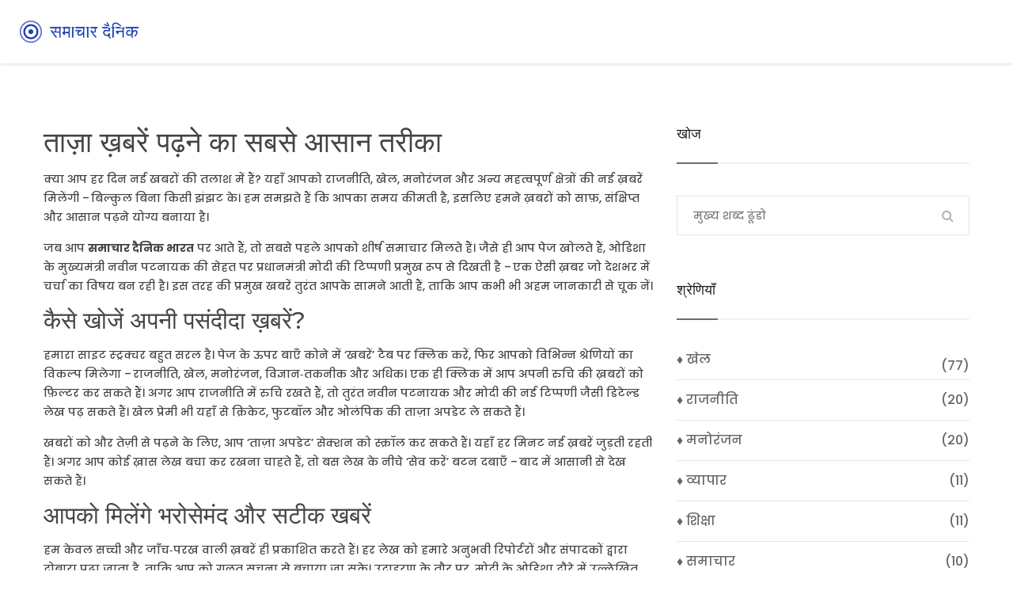

--- FILE ---
content_type: text/html; charset=UTF-8
request_url: https://ftvsalonacademyggn.in/category/khabarem/
body_size: 5886
content:

<!DOCTYPE html>
<html lang="hi" dir="ltr">

<head>
	<title>खबरें - ताज़ा भारतीय समाचार | समाचार दैनिक भारत</title>
	<meta charset="utf-8">
	<meta name="viewport" content="width=device-width, initial-scale=1">
	<meta name="robots" content="follow, index, max-snippet:-1, max-video-preview:-1, max-image-preview:large">
	<meta name="keywords" content="खबरें, ताज़ा समाचार, भारतीय राजनीति, खेल समाचार, मनोरंजन">
	<meta name="description" content="समाचार दैनिक भारत पर ताज़ा खबरें पढ़ें। राजनीति, खेल, मनोरंजन की नई अपडेट तुरंत देखें। हर मिनट नई ख़बरों का भरोसेमंद स्रोत। अभी पढ़ें और अपडेट रहें।">
	<meta property="og:title" content="खबरें - ताज़ा भारतीय समाचार | समाचार दैनिक भारत">
	<meta property="og:type" content="website">
	<meta property="og:website:modified_time" content="2024-06-13T12:55:08+00:00">
	<meta property="og:image" content="https://ftvsalonacademyggn.in/uploads/2024/05/navina-patanayaka-ki-bigarati-sehata-para-pradhanamantri-modi-ne-jata-i-cinta-saktisali-lobi-ho-sakati-hai-jim-medara.webp">
	<meta property="og:url" content="https://ftvsalonacademyggn.in/category/khabarem/">
	<meta property="og:locale" content="hi_IN">
	<meta property="og:description" content="समाचार दैनिक भारत पर ताज़ा खबरें पढ़ें। राजनीति, खेल, मनोरंजन की नई अपडेट तुरंत देखें। हर मिनट नई ख़बरों का भरोसेमंद स्रोत। अभी पढ़ें और अपडेट रहें।">
	<meta property="og:site_name" content="समाचार दैनिक भारत">
	<meta name="twitter:title" content="खबरें - ताज़ा भारतीय समाचार | समाचार दैनिक भारत">
	<meta name="twitter:description" content="समाचार दैनिक भारत पर ताज़ा खबरें पढ़ें। राजनीति, खेल, मनोरंजन की नई अपडेट तुरंत देखें। हर मिनट नई ख़बरों का भरोसेमंद स्रोत। अभी पढ़ें और अपडेट रहें।">
	<meta name="twitter:image" content="https://ftvsalonacademyggn.in/uploads/2024/05/navina-patanayaka-ki-bigarati-sehata-para-pradhanamantri-modi-ne-jata-i-cinta-saktisali-lobi-ho-sakati-hai-jim-medara.webp">
	<link rel="canonical" href="https://ftvsalonacademyggn.in/category/khabarem/">

<script type="application/ld+json">
{
    "@context": "https:\/\/schema.org",
    "@type": "CollectionPage",
    "name": "खबरें - ताज़ा भारतीय समाचार | समाचार दैनिक भारत",
    "url": "https:\/\/ftvsalonacademyggn.in\/category\/khabarem\/",
    "keywords": "खबरें, ताज़ा समाचार, भारतीय राजनीति, खेल समाचार, मनोरंजन",
    "description": "समाचार दैनिक भारत पर ताज़ा खबरें पढ़ें। राजनीति, खेल, मनोरंजन की नई अपडेट तुरंत देखें। हर मिनट नई ख़बरों का भरोसेमंद स्रोत। अभी पढ़ें और अपडेट रहें।",
    "inLanguage": "hi-IN",
    "publisher": {
        "@type": "Organization",
        "name": "समाचार दैनिक भारत",
        "url": "https:\/\/ftvsalonacademyggn.in"
    },
    "hasPart": [
        {
            "@type": "NewsArticle",
            "@id": "https:\/\/ftvsalonacademyggn.in\/navina-patanayaka-ki-bigarati-sehata-para-pradhanamantri-modi-ne-jata-i-cinta-saktisali-lobi-ho-sakati-hai-jim-medara",
            "headline": "नवीन पटनायक की बिगड़ती सेहत पर प्रधानमंत्री मोदी ने जताई चिंता: 'शक्तिशाली लॉबी' हो सकती है जिम्मेदार",
            "name": "नवीन पटनायक की बिगड़ती सेहत पर प्रधानमंत्री मोदी ने जताई चिंता: 'शक्तिशाली लॉबी' हो सकती है जिम्मेदार",
            "keywords": "मोदी, बीजेडी, नवीन पटनायक, बीजेपी",
            "description": "प्रधानमंत्री नरेंद्र मोदी ने ओडिशा के मुख्यमंत्री नवीन पटनायक की बिगड़ती सेहत पर चिंता जताई है। मोदी ने इशारा किया कि एक शक्तिशाली लॉबी इस स्थिति के पीछे हो सकती है। उन्होंने वादा किया कि चुनाव के बाद बीजेपी सरकार मामले की जांच करेगी। मोदी ने ओडिशा में तीन रैलियों को संबोधित किया, जिसमें 25 साल के बीजेडी शासन को खत्म करने की बात कही।",
            "inLanguage": "hi-IN",
            "url": "https:\/\/ftvsalonacademyggn.in\/navina-patanayaka-ki-bigarati-sehata-para-pradhanamantri-modi-ne-jata-i-cinta-saktisali-lobi-ho-sakati-hai-jim-medara",
            "datePublished": "2024-05-29T15:30:04+00:00",
            "dateModified": "2024-06-13T12:55:08+00:00",
            "commentCount": 15,
            "author": {
                "@type": "Person",
                "@id": "https:\/\/ftvsalonacademyggn.in\/author\/roy-iryan\/",
                "url": "https:\/\/gravatar.com\/ffc43e2c977baae6b4ec50de0c500c06",
                "name": "Roy Iryan"
            },
            "image": {
                "@type": "ImageObject",
                "@id": "\/uploads\/2024\/05\/navina-patanayaka-ki-bigarati-sehata-para-pradhanamantri-modi-ne-jata-i-cinta-saktisali-lobi-ho-sakati-hai-jim-medara.webp",
                "url": "\/uploads\/2024\/05\/navina-patanayaka-ki-bigarati-sehata-para-pradhanamantri-modi-ne-jata-i-cinta-saktisali-lobi-ho-sakati-hai-jim-medara.webp",
                "width": "1280",
                "height": "720"
            },
            "thumbnail": {
                "@type": "ImageObject",
                "@id": "\/uploads\/2024\/05\/thumbnail-navina-patanayaka-ki-bigarati-sehata-para-pradhanamantri-modi-ne-jata-i-cinta-saktisali-lobi-ho-sakati-hai-jim-medara.webp",
                "url": "\/uploads\/2024\/05\/thumbnail-navina-patanayaka-ki-bigarati-sehata-para-pradhanamantri-modi-ne-jata-i-cinta-saktisali-lobi-ho-sakati-hai-jim-medara.webp",
                "width": "640",
                "height": "480"
            }
        }
    ],
    "potentialAction": {
        "@type": "SearchAction",
        "target": {
            "@type": "EntryPoint",
            "urlTemplate": "https:\/\/ftvsalonacademyggn.in\/search\/?s={search_term_string}"
        },
        "query-input": {
            "@type": "PropertyValueSpecification",
            "name": "search_term_string",
            "valueRequired": true
        }
    }
}
</script>
<script type="application/ld+json">
{
    "@context": "https:\/\/schema.org",
    "@type": "BreadcrumbList",
    "itemListElement": [
        {
            "@type": "ListItem",
            "position": 0,
            "item": {
                "@id": "https:\/\/ftvsalonacademyggn.in\/",
                "name": "Home"
            }
        },
        {
            "@type": "ListItem",
            "position": 1,
            "item": {
                "@id": "https:\/\/ftvsalonacademyggn.in\/category\/khabarem\/",
                "name": "खबरें"
            }
        }
    ]
}
</script>

    <link rel="stylesheet" href="/assets/css/bootstrap.min.css">
    <link rel="stylesheet" href="/assets/css/magnific-popup.css">
    <link rel="stylesheet" href="/assets/css/owl.carousel.min.css">
    <link rel="stylesheet" href="/assets/css/font-awesome.min.css">
    <link rel="stylesheet" href="/assets/css/flaticon.css">
    <link rel="stylesheet" href="/assets/css/ionicons.min.css">
    <link rel="stylesheet" href="/assets/css/headline.css">
    <link rel="stylesheet" href="/assets/css/animate.min.css">
    <link rel="stylesheet" href="/assets/css/material-design-iconic-font.min.css">
    <link rel="stylesheet" href="/assets/css/meanmenu.css">
    <link rel="stylesheet" href="/assets/css/Pe-icon-7-stroke.css">
    <link rel="stylesheet" href="/assets/css/bundle.css">
    <link rel="stylesheet" href="/assets/css/style.css">
    <link rel="stylesheet" href="/assets/css/responsive.css">

    <script src="/assets/js/vendor/modernizr-2.8.3.min.js"></script>

    
</head>

<body>
    

    <header>
        <div id="header-sticky" class="main-menu-area menu-style-1 white-header">
            <div class="container-fluid">
                <div class="row">
                    <div class="col-md-4 col-sm-4">
                        <div class="logo">
                            <a href="/"><img src="/images/logo.svg" alt="समाचार दैनिक भारत"></a>
                        </div>
                    </div>
                                    </div>
            </div>
        </div>
    </header>

    <div class="blog-area custom-padding pb-90">
        <div class="container">
            <div class="row">
                <div class="col-md-8 mb-30">
                  	
                  	<div class="top-content"><h1>ताज़ा ख़बरें पढ़ने का सबसे आसान तरीका</h1>
<p>क्या आप हर दिन नई खबरों की तलाश में हैं? यहाँ आपको राजनीति, खेल, मनोरंजन और अन्य महत्वपूर्ण क्षेत्रों की नई ख़बरें मिलेंगी – बिल्कुल बिना किसी झंझट के। हम समझते हैं कि आपका समय कीमती है, इसलिए हमने ख़बरों को साफ़, संक्षिप्त और आसान पढ़ने योग्य बनाया है।</p>
<p>जब आप <strong>समाचार दैनिक भारत</strong> पर आते हैं, तो सबसे पहले आपको शीर्ष समाचार मिलते हैं। जैसे ही आप पेज खोलते हैं, ओडिशा के मुख्यमंत्री नवीन पटनायक की सेहत पर प्रधानमंत्री मोदी की टिप्पणी प्रमुख रूप से दिखती है – एक ऐसी ख़बर जो देशभर में चर्चा का विषय बन रही है। इस तरह की प्रमुख खबरें तुरंत आपके सामने आती हैं, ताकि आप कभी भी अहम जानकारी से चूक नें।</p>
<h2>कैसे खोजें अपनी पसंदीदा ख़बरें?</h2>
<p>हमारा साइट स्ट्रक्चर बहुत सरल है। पेज के ऊपर बाएँ कोने में ‘खबरें’ टैब पर क्लिक करें, फिर आपको विभिन्न श्रेणियों का विकल्प मिलेगा – राजनीति, खेल, मनोरंजन, विज्ञान‑तकनीक और अधिक। एक ही क्लिक में आप अपनी रुचि की ख़बरों को फ़िल्टर कर सकते हैं। अगर आप राजनीति में रुचि रखते हैं, तो तुरंत नवीन पटनायक और मोदी की नई टिप्पणी जैसी डिटेल्ड लेख पढ़ सकते हैं। खेल प्रेमी भी यहाँ से क्रिकेट, फुटबॉल और ओलंपिक की ताज़ा अपडेट ले सकते हैं।</p>
<p>खबरों को और तेज़ी से पढ़ने के लिए, आप ‘ताज़ा अपडेट’ सेक्शन को स्क्रॉल कर सकते हैं। यहाँ हर मिनट नई ख़बरें जुड़ती रहती हैं। अगर आप कोई ख़ास लेख बचा कर रखना चाहते हैं, तो बस लेख के नीचे ‘सेव करें’ बटन दबाएँ – बाद में आसानी से देख सकते हैं।</p>
<h2>आपको मिलेंगे भरोसेमंद और सटीक खबरें</h2>
<p>हम केवल सच्ची और जाँच‑परख वाली ख़बरें ही प्रकाशित करते हैं। हर लेख को हमारे अनुभवी रिपोर्टरों और संपादकों द्वारा दोबारा पढ़ा जाता है, ताकि आप को गलत सूचना से बचाया जा सके। उदाहरण के तौर पर, मोदी के ओडिशा दौरे में उल्लेखित ‘शक्तिशाली लॉबी’ की बात को हम कई स्रोतों से क्रॉस‑चेक करके प्रस्तुत करते हैं। इससे आप बिना किसी चिंता के पढ़ सकते हैं।</p>
<p>आपको मिलेंगे आसान भाषा में लिखे लेख, जिससे पढ़ना मज़ेदार बन जाता है। हम जटिल राजनैतिक या आर्थिक शब्दजाल से बचते हैं, ताकि हर वर्ग का पढ़ने वाला सहज महसूस करे। साथ ही, हमारे पास ख़बरों की पिच लाइट रेज़्यूम भी है – जहाँ आप केवल मुख्य बिंदुओं को जल्दी स्किम कर सकते हैं।</p>
<p>हर रोज़ कई नई ख़बरें यहाँ आती हैं, इसलिए हम आपको सलाह देते हैं कि इस पेज को बुकमार्क करके रोज़ाना विज़िट करें। एक बार विज़िट करने से आप देश की हर बड़ी घटना से जुड़े रहेंगे – चाहे वह राजनेता की नई नीति हो या खेल में नया रिकॉर्ड।</p>
<p>तो देर किस बात की? अभी पढ़ें, अपनी राय बनाएं और देश की खबरों से हमेशा अपडेट रहें। आपके साथ जुड़कर हमें खुशी होगी, और हम वादा करते हैं कि हर दिन आपको नया, सच्चा और भरोसेमंद कंटेंट देंगे।</p></div>
                                        <article class="blog-post mb-40">
                                                <div class="blog-thumb">
                            <a href="/navina-patanayaka-ki-bigarati-sehata-para-pradhanamantri-modi-ne-jata-i-cinta-saktisali-lobi-ho-sakati-hai-jim-medara">
                                <img src="/uploads/2024/05/navina-patanayaka-ki-bigarati-sehata-para-pradhanamantri-modi-ne-jata-i-cinta-saktisali-lobi-ho-sakati-hai-jim-medara.webp" alt="नवीन पटनायक की बिगड़ती सेहत पर प्रधानमंत्री मोदी ने जताई चिंता: &#039;शक्तिशाली लॉबी&#039; हो सकती है जिम्मेदार">
                            </a>
                        </div>
                                                <div class="blog-content">
                            <h2 class="post-title">
                                <a href="/navina-patanayaka-ki-bigarati-sehata-para-pradhanamantri-modi-ne-jata-i-cinta-saktisali-lobi-ho-sakati-hai-jim-medara">नवीन पटनायक की बिगड़ती सेहत पर प्रधानमंत्री मोदी ने जताई चिंता: &#039;शक्तिशाली लॉबी&#039; हो सकती है जिम्मेदार</a>
                            </h2>
                            <div class="blog-meta">
                                <span>मई 29</span>
                                <span><a href="/author/roy-iryan/">Roy Iryan</a></span>
                                <span>15 टिप्पणि</span>
                            </div>
                            <p>प्रधानमंत्री नरेंद्र मोदी ने ओडिशा के मुख्यमंत्री नवीन पटनायक की बिगड़ती सेहत पर चिंता जताई है। मोदी ने इशारा किया कि एक शक्तिशाली लॉबी इस स्थिति के पीछे हो सकती है। उन्होंने वादा किया कि चुनाव के बाद बीजेपी सरकार मामले की जांच करेगी। मोदी ने ओडिशा में तीन रैलियों को संबोधित किया, जिसमें 25 साल के बीजेडी शासन को खत्म करने की बात कही।</p>
                            <div class="read-more">
                                <a href="/navina-patanayaka-ki-bigarati-sehata-para-pradhanamantri-modi-ne-jata-i-cinta-saktisali-lobi-ho-sakati-hai-jim-medara" title="नवीन पटनायक की बिगड़ती सेहत पर प्रधानमंत्री मोदी ने जताई चिंता: &#039;शक्तिशाली लॉबी&#039; हो सकती है जिम्मेदार">आगे पढ़ें</a>
                            </div>
                        </div>
                    </article>
                                      	
                                    </div>
                <div class="col-md-4 mb-30">
                    <div class="widget mb-60">
                        <h6 class="widget-title">खोज</h6>
                        <form action="/search/" method="get" class="search-form">
                            <input name="s" placeholder="मुख्य शब्द ढूंडो" type="text">
                            <button type="submit"><i class="fa fa-search"></i></button>
                        </form>
                    </div>
                                                            <div class="widget mb-60">
                        <h6 class="widget-title">श्रेणियाँ</h6>
                        <ul class="blog-categories">
                                                                                    <li>
                                <a href="/category/khela/">♦ खेल</a>
                                <span class="count">(77)</span>
                            </li>
                                                                                    <li>
                                <a href="/category/rajaniti/">♦ राजनीति</a>
                                <span class="count">(20)</span>
                            </li>
                                                                                    <li>
                                <a href="/category/manoranjana/">♦ मनोरंजन</a>
                                <span class="count">(20)</span>
                            </li>
                                                                                    <li>
                                <a href="/category/vyapara/">♦ व्यापार</a>
                                <span class="count">(11)</span>
                            </li>
                                                                                    <li>
                                <a href="/category/siksa/">♦ शिक्षा</a>
                                <span class="count">(11)</span>
                            </li>
                                                                                    <li>
                                <a href="/category/samacara/">♦ समाचार</a>
                                <span class="count">(10)</span>
                            </li>
                                                                                    <li>
                                <a href="/category/mausama/">♦ मौसम</a>
                                <span class="count">(8)</span>
                            </li>
                                                                                    <li>
                                <a href="/category/antarrastriya-samacara/">♦ अंतर्राष्ट्रीय समाचार</a>
                                <span class="count">(5)</span>
                            </li>
                                                                                    <li>
                                <a href="/category/rastriya-samacara/">♦ राष्ट्रीय समाचार</a>
                                <span class="count">(5)</span>
                            </li>
                                                                                    <li>
                                <a href="/category/svasthya/">♦ स्वास्थ्य</a>
                                <span class="count">(3)</span>
                            </li>
                                                                                </ul>
                    </div>
                                                            <div class="widget">
                        <h6 class="widget-title">टैग क्लाउड</h6>
                        <ul class="tag">
                                                                                    <li><a href="/tag/kriketa/">क्रिकेट</a></li>
                                                                                    <li><a href="/tag/bharata/">भारत</a></li>
                                                                                    <li><a href="/tag/phutabola/">फुटबॉल</a></li>
                                                                                    <li><a href="/tag/tenisa/">टेनिस</a></li>
                                                                                    <li><a href="/tag/rohita-sarma/">रोहित शर्मा</a></li>
                                                                                    <li><a href="/tag/mumba-i/">मुंबई</a></li>
                                                                                    <li><a href="/tag/philma-samiksa/">फिल्म समीक्षा</a></li>
                                                                                    <li><a href="/tag/bangladesa/">बांग्लादेश</a></li>
                                                                                    <li><a href="/tag/ostreliya/">ऑस्ट्रेलिया</a></li>
                                                                                    <li><a href="/tag/testa-kriketa/">टेस्ट क्रिकेट</a></li>
                                                                                    <li><a href="/tag/perisa-olampika-2024/">पेरिस ओलंपिक 2024</a></li>
                                                                                    <li><a href="/tag/caimpiyansa-liga/">चैंपियंस लीग</a></li>
                                                                                    <li><a href="/tag/bolivuda/">बॉलीवुड</a></li>
                                                                                    <li><a href="/tag/a-ipi-ela-2025/">आईपीएल 2025</a></li>
                                                                                    <li><a href="/tag/imd/">IMD</a></li>
                                                                                    <li><a href="/tag/mainacestara-siti/">मैनचेस्टर सिटी</a></li>
                                                                                    <li><a href="/tag/seyara-bajara/">शेयर बाजार</a></li>
                                                                                    <li><a href="/tag/bijepi/">बीजेपी</a></li>
                                                                                    <li><a href="/tag/donalda-trampa/">डोनाल्ड ट्रंप</a></li>
                                                                                    <li><a href="/tag/saja/">सजा</a></li>
                                                                                </ul>
                    </div>
                                    </div>
            </div>
        </div>
    </div>

    <footer>
        <div class="footer-top-area footer-top pt-100 bg-opacity pb-70">
            <div class="container">
                <div class="row">
                    <div class="col-md-3 col-sm-4 pr-0">
                        <div class="footer-wrapper mb-30">
                            <a href="/" class="footer-logo"><img src="/images/logo.svg" alt="समाचार दैनिक भारत"></a>
                        </div>
                    </div>
                    
                                        <div class="col-md-offset-1 col-md-2 col-sm-4">
                        <div class="footer-wrapper mb-30">
                            <h2 class="footer-section">मेन्यू</h2>
                            <ul class="footer-menu">
                                                                                                <li><a href="/hamare-bare-mem">हमारे बारे में</a></li>
                                                                                                <li><a href="/seva-niyama">सेवा नियम</a></li>
                                                                                                <li><a href="/gopaniyata-niti">गोपनीयता नीति</a></li>
                                                                                                <li><a href="/samparka-karem">संपर्क करें</a></li>
                                                                                                <li><a href="/dpdp">DPDP</a></li>
                                                            </ul>
                        </div>
                    </div>
                                                        </div>
            </div>
        </div>

        <div class="footer-bottom-area footer-bottom footer-bottom-1 black-bg-2 ptb-20">
            <div class="container">
                <div class="row">
                    <div class="col-md-12">
                        <div class="copyright text-center">
                            <p>&copy; 2026. सर्वाधिकार सुरक्षित|</p>
                        </div>
                    </div>
                </div>
            </div>
        </div>
    </footer>

    <script src="/assets/js/vendor/jquery-1.12.0.min.js"></script>
    <script src="/assets/js/bootstrap.min.js"></script>
    <script src="/assets/js/headline.js"></script>
    <script src="/assets/js/jquery.magnific-popup.min.js"></script>
    <script src="/assets/js/jquery.scrollUp.min.js"></script>
    <script src="/assets/js/isotope.pkgd.min.js"></script>
    <script src="/assets/js/imagesloaded.pkgd.min.js"></script>
    <script src="/assets/js/jquery.counterup.min.js"></script>
    <script src="/assets/js/waypoints.min.js"></script>
    <script src="/assets/js/jquery.parallax-1.1.3.js"></script>
    <script src="/assets/js/owl.carousel.min.js"></script>
    <script src="/assets/js/jquery.meanmenu.js"></script>
    <script src="/assets/js/ajax-mail.js"></script>
    <script src="/assets/js/plugins.js"></script>
    <script src="/assets/js/main.js"></script>

    
<script defer src="https://static.cloudflareinsights.com/beacon.min.js/vcd15cbe7772f49c399c6a5babf22c1241717689176015" integrity="sha512-ZpsOmlRQV6y907TI0dKBHq9Md29nnaEIPlkf84rnaERnq6zvWvPUqr2ft8M1aS28oN72PdrCzSjY4U6VaAw1EQ==" data-cf-beacon='{"version":"2024.11.0","token":"a661a34f4a284149ac8ba13c12768407","r":1,"server_timing":{"name":{"cfCacheStatus":true,"cfEdge":true,"cfExtPri":true,"cfL4":true,"cfOrigin":true,"cfSpeedBrain":true},"location_startswith":null}}' crossorigin="anonymous"></script>
</body>

</html>

--- FILE ---
content_type: text/css; charset=utf-8
request_url: https://ftvsalonacademyggn.in/assets/css/style.css
body_size: 10076
content:
/*-----------------------------------------------------------------------------------

    Template Name: Hmend - Home Maintenance, Repair Service HTML Template
    Description: This is html5 template
    Author: HasTech
    Version: 1.0

-----------------------------------------------------------------------------------
    CSS INDEX
	===================
	1.	header-top-area
	2.  slider-area
	3.	home-service-area
	4.	our-service-area
	5.	testimonial-area
	6.	counter-area
	7.	recent-work-area
	8.	blog-area
	9.	footer
	10.	what-we-do
	11. portfolio-area
	12. team-area
	13.	contact-area
	14.	breadcrumb-banner-area
	15.	about-area
	16.	action-area
	17.	blog-details
	18.	brand-area
	19.	project-details-area
	20.	pricing-area
	21.	map
-----------------------------------------------------------------------------------*/

/* header-top-area */
.header-top-area {
}

.main-menu-area{
	box-shadow: 0 0 5px 0 rgba(0, 0, 0, 0.2);
}

.header-menu .scroll-header .main-menu.transparent-menu ul li  a {color:#000;}

.scroll-header {
  animation: 300ms ease-in-out 0s normal none 1 running fadeInDown;
  background: #ffffff none repeat scroll 0 0;
  box-shadow: 0 0 5px 0 rgba(0, 0, 0, 0.2);
  left: 0;
  position: fixed;
  top: 0;
  width: 100%;
  z-index: 99999;
}

.header-logo {
  position: relative;
  z-index: 1;
}
.site-branding {
  padding: 35px 20px 35px 15px;
  position: relative;
}
.site-branding::before {
  background: #ffffff none repeat scroll 0 0;
  bottom: 0;
  content: "";
  left: -780px;
  position: absolute;
  top: 0;
  width: 1000px;
}
.site-branding::after {
  border-color: rgba(0, 0, 0, 0) rgba(0, 0, 0, 0) rgba(0, 0, 0, 0) #ffffff;
  border-style: solid;
  border-width: 56px 0 55px 30px;
  content: "";
  height: 0;
  position: absolute;
  right: 50px;
  top: 0;
  width: 0;
}
.header-left {
  margin-top: 35px;
  overflow: hidden;
}
.header-text {
  float: left;
  margin-right: 60px;
  overflow: hidden;
}
.header-text:last-child{margin:0;}
.header-icon {
  float: left;
  margin-right: 10px;
  position: relative;
}
.header-icon::after {
  background: #ffffff none repeat scroll 0 0;
  content: "";
  height: 30px;
  position: absolute;
  right: -10px;
  top: 6px;
  width: 1px;
}
.header-icon i {
  color: #ffffff;
  font-size: 30px;
  font-weight: 400;
  margin-top: 6px;
}
.header-info {
  margin-left: 48px;
}
.phone {
  color: #ffffff;
  display: block;
  font-size: 14px;
  font-weight: 400;
  line-height: 20px;
}
.gmail {
  color: #bababa;
  font-size: 14px;
  font-weight: 300;
}
.header-left-icon {
  margin-top: 39px;
  text-align: right;
}
.header-left-icon a {
  border-radius: 50%;
  color: #ffffff;
  display: inline-block;
  font-size: 14px;
  font-weight: 400;
  height: 30px;
  line-height: 30px;
  margin: 0 8px;
  text-align: center;
  transition: all 0.3s ease 0s;
  width: 30px;
}
.header-left-icon a:last-child {margin-right:0}
.header-left-icon a:hover{background:#fff;color:#ff6600;}
.headers-left {
  padding-top: 15px;
}
.headers-left-text {
  float: left;
  margin-right: 20px;
}
.headers-left-text:last-child{margin-right:0;}
.headers-left-icon {
  float: left;
  margin-right: 10px;
}
.headers-left-icon i{
  color: #d9d9d9;
  font-size: 16px;
}
.headers-left-text > p {
  font-size: 14px;
  margin-bottom: 0;
  color: #d9d9d9;
}
.header-rights {
  float: right;
}
.header-rights i {
  color: #ffffff;
  font-size: 17px;
  margin-right: 8px;
}
.header-rights a {
  background: #ff6600 none repeat scroll 0 0;
  color: #ffffff;
  font-family: Montserrat;
  font-size: 14px;
  padding: 19px 22px;
  text-transform: uppercase;
  display: inline-block;
}
.header-menu {
  left: 0;
  position: absolute;
  right: 0;
  z-index: 999;
}
/* main-menu-area-start */
.main-menu-area{}
.main-menu ul{}
.main-menu ul li {
  display: inline-block;
  position: relative;
}
.main-menu ul li>a {
  color: #666666;
  display: block;
  font-family: Montserrat;
  font-size: 15px;
  font-weight: 400;
  line-height: 16px;
  padding: 30px 20px;
  text-transform: capitalize;
  transition: all 0.3s ease 0s;
}
.main-menu ul li:last-child a{padding-right:0}
.main-menu ul li:first-child a{padding-left:0}
.main-menu ul li:hover > a,.main-menu ul li.active > a{color:#ff6600;}
.make-appointment {
  padding: 30px 0;
}
.make-appointment img{}
.make-appointment a {
  color: #ff6600;
  font-size: 14px;
  font-weight: 400;
  margin-left: 9px;
  text-transform: uppercase;
}

.menu-style-1{}

.menu-style-1 .main-menu ul li > a {
  color: #424242;
  font-size: 14px;
  padding: 30px 18px;
  text-transform: uppercase;
}

.menu-style-1 .main-menu ul li:hover > a,.main-menu ul li.active > a{color:#ff6600;}

.main-menu.transparent-menu ul li > a {
  color: #ffffff;
  position: relative;
}
.main-menu.transparent-menu ul li.active > a{color:#ff6600;} 
.header-menu-icon {
  margin-top: 43px;
  text-align: right;
}
.header-menu-icon a {
  border-radius: 50%;
  color: #ffffff;
  display: inline-block;
  font-size: 14px;
  font-weight: 400;
  height: 30px;
  line-height: 30px;
  margin: 0 8px;
  text-align: center;
  transition: all 0.3s ease 0s;
  width: 30px;
  color: #424242;
}
.header-menu-icon a:last-child {margin-right:0}
.header-menu-icon a:hover{background:#ff6600;color:#fff;}

.logo {
  padding: 10px 0;
}

.logo a {
  	font-family: 'Poppins', sans-serif;
	font-weight: 700;
  	font-size: 28px;
  	color: #232323;
    line-height: 20px;
  	margin: 0;
}

.logo a img {
	width: 300px;	
  	max-width: 100%;
  	height: auto;
}

.menu-icon a{color:#fff;}
.header-menu .scroll-header .menu-icon a {color:#000;}
/* sub-menu */
.main-menu ul li .sub-menu {
  background: #ffffff none repeat scroll 0 0;
  border-top: 3px solid #ff6600;
  box-shadow: 0 6px 12px rgba(0, 0, 0, 0.176);
  left: 0;
  opacity: 0;
  position: absolute;
  top: 120%;
  transition: all 0.3s ease 0s;
  visibility: hidden;
  width: 300px;
  z-index: 9;
}
.main-menu ul li:hover .sub-menu{opacity:1;top:100%;visibility:visible}
.main-menu ul li .sub-menu li{display:block}
.main-menu ul li .sub-menu li a {
  color: #666666;
  font-family: Montserrat;
  font-size: 14px;
  font-weight: 400;
  margin: 0;
  padding: 13px 20px;
  text-transform: capitalize;
  font-family: montserrat;
}
.main-menu ul li:hover > .sub-menu li > a:hover{color:#fff;background:#ff6600;}
/* slider-area */
.slider-area{}
.slider-wrapper {
  background-position: center center;
  background-size: cover;
}
.slider-text{}
.slider-text h2 {
  color: #3f3f3f;
  font-size: 52px;
  font-weight: 700;
  letter-spacing: 4px;
  line-height: 70px;
}
.slider-text span {
  color: #ff6600;
  text-decoration: underline;
}
.slider-info{}
.slider-info p {
  color: #3f3f3f;
  font-size: 16px;
  font-weight: 400;
  margin-bottom: 0;
  line-height: 30px;
}
.slider-text > a {
  background: #ff6600 none repeat scroll 0 0;
  border-radius: 7px;
  color: #ffffff;
  display: inline-block;
  font-size: 14px;
  font-weight: 400;
  line-height: 1;
  margin-top: 24px;
  padding: 17px 24px;
  text-transform: uppercase;
  transition: .3s;
}
.slider-text > a:hover{background:#3f3f3f;}
.slider-active .owl-nav div {
  background: #ff6600;
  color: #ffffff;
  display: inline-block;
  font-size: 30px;
  height: 60px;
  left: 0;
  line-height: 60px;
  opacity: 0;
  position: absolute;
  text-align: center;
  top: 50%;
  transform: translateY(-50%);
  transition: all 0.3s ease 0s;
  width: 60px;
}
.slider-active .owl-nav div.owl-next {
  left: auto;
  right: 0;
}
.slider-active:hover .owl-nav div {
  left: 20px;
  opacity: 1;
}
.slider-active:hover .owl-nav div.owl-next{left:auto;right:20px}
.slider-content{}
.slider-content {
  width: 685px;
}
.slider-content  h2 {
  color: #ffffff;
  font-size: 69px;
  font-weight: 900;
  line-height: 69px;
  margin-bottom: 40px;
}
.slider-content p{
  color: #ffffff;
  font-size: 32px;
  font-weight: 400;
  line-height: 50px;
  margin-bottom:0;
}
.slider-content  a {
  border: 2px solid #ffffff;
  border-radius: 25px;
  color: #ffffff;
  display: inline-block;
  font-family: montserrat;
  font-size: 14px;
  font-weight: 500;
  line-height: 1;
  margin-top: 43px;
  padding: 20px 40px;
  transition: all 0.3s ease 0s;
}
.slider-content  a:hover{background:#ff6600;border-color:#ff6600;}

.vh{height:100vh}
.d-flex{display:flex;align-items:center}

/* slider animation */
.slider-text-animation {}
.slider-text-animation h2, .slider-text-animation .inner-content p,.slider-text-animation .slider-info, .slider-text-animation a {
	animation-duration:1s;
	animation-fill-mode:both;
	animation-name: fadeOutDown;
}
.active .slider-text-animation h2,.active .slider-text-animation .inner-content p, .active .slider-text-animation .slider-info, .active .slider-text-animation a {
	animation-name: fadeInUp;
}
.slider-text-animation h2 {
	animation-delay: 0.5s;
}
.slider-text-animation .slider-info, .slider-text-animation .inner-content p {
	animation-delay: 1s;
}
.slider-text-animation a  {
	animation-delay: 1.5s;
}
/* home-service-area */
.home-service-area {
  overflow: hidden;
}
.home-service-wrapper {
  background-position: center center;
  background-size: cover;
}
.home-content {
  background: #ff6600 none repeat scroll 0 0;
  margin: auto;
  padding: 62px 40px;
  width: 420px;
}
.home-content h3 {
  border-bottom: 1px solid #ffffff;
  color: #ffffff;
  font-size: 24px;
  font-weight: 400;
  line-height: 38px;
  margin-bottom: 0;
  padding-bottom: 21px;
}
.content {
  margin-top: 27px;
}
.content h4 {
  font-size: 18px;
  color: #fff;
  font-weight: 400;
  margin-bottom: 0;
}
.content p {
  color: #ffffff;
  font-size: 16px;
  font-weight: 300;
  line-height: 26px;
  margin-bottom: 0;
  margin-top: 11px;
}
.home-area-right {
  padding: 112px 207px 93px 70px;
}
.home-section{}
.home-section > h3 {
  color: #363636;
  font-size: 30px;
  font-weight: 600;
  line-height: 45px;
  margin-bottom: 34px;
  padding-right: 129px;
}
.homes-info p {
  font-size: 14px;
  font-weight: 400;
  line-height: 24px;
  color: #3a3a3a;
  margin-bottom: 0;
}
.homes-info {
  margin-bottom: 28px;
  padding-right: 47px;
}
.home-wrapper{}
.home-text{position:relative;}
.home-text::before {
  background: #ff6600 none repeat scroll 0 0;
  content: "";
  height: 40px;
  position: absolute;
  top: 6px;
  width: 2px;
}
.home-text > p {
  color: #3a3a3a;
  font-family: Montserrat;
  font-size: 15px;
  font-weight: 400;
  line-height: 26px;
  margin-bottom: 0;
  margin-left: 13px;
}
/* our-service-area */
.our-service-area{}
.section-title {
  background-position: center top;
  background-repeat: no-repeat;
  padding-top: 8px;
}
.section-title h2 {
  font-size: 36px;
  font-weight: 700;
  color: #363636;
  margin-bottom: 0;
}
.section-title h4 {
  color: #ff6600;
  font-size: 14px;
  font-weight: 500;
  margin-bottom: 9px;
  text-transform: uppercase;
}
.service-wrapper {
  box-shadow: 0 5px 13px 0 rgba(0, 0, 0, 0.1);
}
.service-img{}
.service-img > img {
  width: 100%;
}
.service-icon-img {
  background: #5f5f5f none repeat scroll 0 0;
  border-radius: 100%;
  height: 60px;
  line-height: 57px;
  margin: auto auto 16px;
  overflow: hidden;
  text-align: center;
  width: 60px;
  transition: .3s;
}
.service-icon-img i {
  font-size: 35px;
  color: #fff;
}
.service-wrapper:hover .service-icon-img{background:#ff6600;}
.service-text {
  margin-top: -33px;
  padding: 0 30px;
  position: relative;
}
.service-text h2 {
  font-size: 20px;
  font-weight: 600;
  margin-bottom: 14px;
  transition:.3s;
}
.service-text h2 a {
  color: #303030;
  transition: .3s;
}
.service-text h2 a:hover{color:#ff6600;}
.service-text p {
  font-size: 14px;
  color: #3a3a3a;
  line-height: 24px;
  font-weight: 400;
  margin-bottom: 0;
  transition:.3s;
}
.service-text > a {
  color: #5f5f5f;
  display: inline-block;
  font-size: 14px;
  font-weight: 400;
  margin-bottom: 40px;
  margin-top: 20px;
  padding-bottom: 5px;
  text-transform: uppercase;
  transition: all 0.3s ease 0s;
  position:relative;
}
.service-text > a::after {
  background: #666666 none repeat scroll 0 0;
  bottom: 0;
  content: "";
  height: 1px;
  left: 0;
  position: absolute;
  width: 100%;
  transition: all 0.5s ease 0s;
}
.service-text > a::after{width:0;background:red}
.service-text > a:hover:after{width:100%;}
.service-text > a:hover{color:#ff6600;border-color:#ff6600;}
.service-content {
  padding: 40px 30px;
}
.service-content h2 {
  font-size: 22px;
  font-weight: 500;
  margin-bottom: 10px;
  transition:.3s;
}
.service-content h2 a{
	color: #1d2736;
	transition:.3s;
}
.service-content h2 a:hover{color: #ff6600;}
.service-content p {
  color: #5c5c5c;
  font-size: 14px;
  font-weight: 400;
  line-height: 25px;
  margin-bottom: 0;
}
.service-content>a {
  color: #3f3f3f;
  display: inline-block;
  font-size: 14px;
  font-weight: 500;
  margin-top: 15px;
  text-transform: uppercase;
  transition: all 0.3s ease 0s;
}
.service-content a:hover{color:#ff6600;}
/* testimonial-area */
.testimonial-area {
  margin-top: -136px;
}
.testimonial-wrapper{}
.testimonial-img {
  margin-bottom: -74px;
}
.testimonial-img.text-center > img {
  border: 2px solid #848484;
  border-radius: 100%;
  height: 100px;
  width: 100px;
  transition: .3s;
}
.testimonial-wrapper:hover .testimonial-img > img{border-color:#ff6600;}
.testimonial-text {
  background: #ffffff none repeat scroll 0 0;
  border-radius: 5%;
  box-shadow: 0 8px 21px 0 rgba(0, 0, 0, 0.1);
  margin-top: 21px;
  padding-top: 70px;
}
.testimonial-text.text-center > p {
  color: #5b5b5b;
  font-style: italic;
  font-weight: 400;
  line-height: 24px;
  margin-bottom: 0;
}
.testimonial-text span {
  color: #5b5b5b;
  display: inline-block;
  font-size: 16px;
  font-weight: 400;
  margin-bottom: 35px;
  margin-top: 15px;
}
.testimonial-active.owl-carousel .owl-item img {
  display: inline-block;
}
.testimonial-active .owl-dots {
  left: 0;
  line-height: 0;
  margin-top: 30px;
  right: 0;
  text-align: center;
  z-index: 99;
}
.testimonial-active .owl-dot {
  background: #e3e3e3;
  border-radius: 50%;
  display: inline-block;
  height: 12px;
  margin: 0 5px;
  width: 12px;
}
.testimonial-active .owl-dot.active {
  background:#ff6600;
}
/* counter-area */
.counter-area{}
.counter-wrapper{}
.counter-img {
  float: left;
  margin-right: 13px;
}
.counter-img img{}
.counter-text {
  overflow: hidden;
}
.counter-text h2 {
  color: #363636;
  font-size: 36px;
  font-weight: 600;
  margin-bottom: 6px;
  margin-top: 5px;
}
.customers {
  color: #363636;
  font-family: Montserrat;
  font-size: 16px;
  text-transform: uppercase;
  font-weight: 400;
  display: inline-block;
}
/* recent-work-area */
.recent-work-area{}
.work-wrapper{}
.work-img {
  position: relative;
}
.work-img a{position:relative;display:block;}
.work-img > a::before {
  background: #4a4b4c none repeat scroll 0 0;
  content: "";
  height: 100%;
  left: 0;
  opacity: 0;
  position: absolute;
  top: 0;
  width: 100%;
  transition:.3s;
  transform: scale(0);
}
.work-wrapper:hover .work-img a::before {
  opacity: 0.8;
  transform: scale(1);
}
.work-img img {
  width: 100%;
}
.work-img a img{}
.work-text {
  bottom: 0;
  padding-bottom: 20px;
  position: absolute;
  transition: .3s;
  opacity: 0;
}
.work-wrapper:hover .work-text {
  margin-left: 20px;
  opacity: 1;
}
.work-text h3 {
  font-size: 18px;
  font-weight: 600;
  margin-bottom: 3px;
}
.work-text h3 a{color: #ffffff;transition:.3s;}
.work-text h3 a:hover{color: #ff6600;}
.work-text span {
  color: #ffffff;
  font-family: Montserrat;
  font-size: 14px;
  font-weight: 300;
}
.works-active .owl-nav div {
  background: #ffffff none repeat scroll 0 0;
  border: 1px solid #ff8c58;
  border-radius: 100%;
  color: #ff8c58;
  display: inline-block;
  font-size: 36px;
  height: 48px;
  left: 0;
  line-height: 48px;
  opacity: 0;
  position: absolute;
  text-align: center;
  top: 50%;
  transform: translateY(-50%);
  transition: all 0.3s ease 0s;
  width: 48px;
}
.works-active .owl-nav div.owl-next {
  left: auto;
  right: 0;
}
.works-active:hover .owl-nav div {
  opacity: 1;
}
.works-active:hover .owl-nav div:hover{background:#ff6600;color:#fff;border:#fff;}
.works-active:hover .owl-nav div.owl-next{left:auto;}
/* blog-area */

.blog-area.custom-padding {
	padding-top: 80px;
}

@media screen and (max-width: 992px) {
	.blog-area.custom-padding {
        padding-top: 40px;
    }
}

.blog-wrapper {
  box-shadow: 0 6px 12px 1.4px rgba(0, 0, 0, 0.1);
}
.blog-img{}
.blog-img a{}
.blog-img img {
  width: 100%;
}
.blog-text {
  padding: 28px 28px 17px;
}
.blog-info {
  border-bottom: 1px solid #e1e1e1;
  margin-bottom: 15px;
  padding-bottom: 15px;
}
.blog-info h3 {
  font-size: 18px;
  font-weight: 400;
}
.blog-info a {
  color: #363636;
  transition: all 0.3s ease 0s;
}
.blog-info a:hover{color:#ff6600;}
.blog-info p {
  color: #5b5b5b;
  font-size: 14px;
  font-weight: 400;
  line-height: 24px;
  margin-bottom: 0;
}
.blog-date span {
  color: #525252;
  font-size: 12px;
  font-weight: 400;
  margin-right: 12px;
  text-transform: capitalize;
}
.blog-date span:last-child{margin-right:0;}
.blog-date span i {
  font-size: 13px;
  font-weight: 400;
  margin-right: 10px;
  color: #5f5f5f;
  transition:.3s;
}
.blog-contents {
  padding: 30px;
  overflow: hidden;
}
.blog-title {
  margin-bottom: 20px;
}
.blog-title h3 {
  font-size: 17px;
  font-weight: 500;
  margin-bottom: 12px;
}
.blog-title a {
  color: #5f5f5f;
  transition: all 0.3s ease 0s;
}
.blog-title a:hover{color:#ff6600;}
.blog-title > p {
  color: #5b5b5b;
  font-size: 14px;
  line-height: 25px;
  margin-bottom: 0;
}
.comment {
  float: left;
}
.comments {
  float: right;
}
.blog-date span i:hover{color:#ff6600;}

/* footer */

.footer-top{
	background-size: cover;
	background-position: center center;
}

.footer-logo {
	font-weight: 700;
  	font-size: 24px;
  	color: #fff;
}

.footer-logo:hover{
	color: #fff;
}

.footer-logo img {
	width: 150px;
  	max-width: 100%;
  	height: auto;
}

.footer-section {
  font-size: 18px;
  font-weight: 400;
  margin-bottom: 20px;
  text-transform: uppercase;
}
.footer-top .footer-section {color:#d4d4d4;}
.footer-text{}
.footer-text p {
  color: #5b5b5b;
  font-size: 14px;
  font-weight: 400;
  line-height: 24px;
  margin-bottom: 0;
}
.footer-top .footer-text p {color:#d4d4d4;}
.footer-menu{}
.footer-menu li {
  margin-bottom: 14px;
}
.footer-menu li:last-child{margin-bottom:0;}
.footer-menu li a {
  color: #5b5b5b;
  font-size: 14px;
  font-weight: 400;
  text-transform: capitalize;
  transition:.3s;
}
.footer-top .footer-menu li a {color:#d4d4d4;}
.footer-menu li a:hover{color:#ff6600;}
.footer-link{}
.footer-link li {
  color: #5b5b5b;
  font-size: 14px;
  font-weight: 400;
  margin-bottom: 14px;
}
.footer-top .footer-link li {color:#d4d4d4;}
.footer-link li:last-child{margin-bottom:0;}
.footer-link li i {
  color: #ff6600;
  margin-right: 16px;
  width: 15px;
}
.footer-top .footer-link li i {color:#d4d4d4;}
/* footer-bottom-area */
.footer-bottom-area {
}
.footer-bottom{}
.footer-bottom-1{}
.copyright{}
.copyright p {
  color: #666666;
  font-size: 14px;
  font-weight: 400;
  line-height: 20px;
  margin-bottom: 0;
}
.footer-bottom .copyright p{color:#a6a5a5;}
.copyright a {
  color: #fd6600;
}
.footer-bottom-1 .copyright a{color:#fff;}
.footer-icon {
  float: right;
}
.footer-icon a {
  color: #666666;
  font-size: 14px;
  font-weight: 400;
  margin-right: 20px;
  transition: .3s;
}
.footer-bottom .footer-icon a{color:#d4d4d4;}
.footer-bottom-1 .footer-icon a{color:#999999;}
.footer-icon a:last-child{margin-right:0;}
.footer-icon a:hover{color:#ff6600;}
.footer-bottom-1 .footer-icon a:hover{color:#fff;;}
/* what-we-do */
.what-we-do{}
.offer-tab {
  margin-top: 36px;
}
.offer-tab li {
  border-bottom: 1px solid #929292;
}
.offer-tab li.active .offer-icon {
  background: #ff6600 none repeat scroll 0 0;
}
.offer-tab li:last-child{border-bottom:none;}
.offer-tab li a{}
.offer-list {
  background: #1d2736 none repeat scroll 0 0;
  overflow: hidden;
}
.offer-tab li.active .offer-list{background:none;
box-shadow:0 0 13px 0.7px rgba(0, 0, 0, 0.1);
}
.offer-icon {
  float: left;
  height: 100px;
  width: 100px;
  text-align: center;
  line-height: 100px;
}
.offer-tab li.active .offer-icon i{
  color: #fff;
}
.offer-icon i {
  color: #929292;
  font-size: 44px;
}
.offer-text {
  overflow: hidden;
  position: relative;
}
.offer-text::before {
  background: #ffffff none repeat scroll 0 0;
  content: "";
  height: 40px;
  position: absolute;
  top: 31px;
  width: 1px;
} 
.offer-text > span {
  color: #d5d5d5;
  display: inline-block;
  font-size: 16px;
  font-weight: 400;
  margin-left: 30px;
  padding-bottom: 40px;
  padding-right: 0;
  padding-top: 40px;
  text-transform: uppercase;
}
.offer-tab li.active .offer-text > span{color:#ff6600;}
.offer-wrapper.ptb-100 {
  background-size: cover;
}
.offer-wrapper {
  background-position: right bottom;
  background-repeat: no-repeat;
  box-shadow: 0 0 13px 0.7px rgba(0, 0, 0, 0.1);
  overflow: hidden;
}
.tab-menu > li {
  color: #303030;
  font-size: 14px;
  font-weight: 400;
  margin-bottom: 14px;
  position: relative;
  text-transform: capitalize;
}
.tab-menu > li:last-child{margin-bottom:0;}
.tab-menu > li::before {
  color: #ff6600;
  content: "";
  font-family: Material-Design-Iconic-Font;
  font-size: 16px;
  margin-right: 15px;
}
.offer-content {
  padding: 42px 62px 70px 35px;
}
.offer-content p {
  color: #3a3a3a;
  font-size: 14px;
  font-weight: 400;
  line-height: 24px;
  margin-bottom: 36px;
}
.offer-content > a {
  color: #ff6600;
  display: inline-block;
  font-family: Montserrat;
  font-size: 14px;
  margin-top: 35px;
  padding-bottom: 5px;
  text-transform: uppercase;
  position:relative;
  transition:.3s;
}
.offer-content > a::after {
  background: #666666 none repeat scroll 0 0;
  bottom: 0;
  content: "";
  height: 1px;
  left: 0;
  position: absolute;
  width: 100%;
  transition: all 0.5s ease 0s;
}
.offer-content > a::after{width:0;background:red}
.offer-content > a:hover:after{width:100%;}
.offer-content > a:hover{color:#ff6600;border-color:#ff6600;}
/* portfolio-area */
.portfolio-area {
  overflow: hidden;
}
.section-info{}
.section-info h2 {
  color: #1d2736;
  font-size: 36px;
  font-weight: 700;
  line-height: 32px;
  margin-bottom: 10px;
  text-transform: capitalize;
}
.section-info p {
  font-size: 16px;
  color: #3f3f3f;
  margin-bottom: 0;
  font-weight: 400;
}
.portfolio-menu button {
  background: rgba(0, 0, 0, 0) none repeat scroll 0 0;
  border: medium none;
  font-family: montserrat;
  font-size: 14px;
  font-weight: 600;
  margin-right: 32px;
  padding: 0 0 6px;
  text-transform: uppercase;
  transition:.3s;
}
.portfolio-menu button:last-child{margin-right:0;}
.portfolio-menu button:hover{color:#ff6600;}
 .portfolio-menu button.active {
  border-bottom:2px solid #ff6600;
  color:#ff6600;
}
/* team-area */
.team-area{}
.team-wrapper {
  overflow: hidden;
}
.team-img{position:relative;}
.team-img a{}
.team-img a img {
  width: 100%;
}
.team-text {
  background: #ff6600 none repeat scroll 0 0;
  bottom: 0;
  left: 0;
  padding: 25px;
  position: absolute;
  right: 0;
  transition: .3s;
  opacity: 0;
  transform: translateY(100%)
}
.team-wrapper:hover .team-text {
  opacity: 1;
  transform: translateY(0px);
}
.team-text h3 {
  color: #ffffff;
  font-size: 16px;
  font-weight: 600;
  margin-bottom: 3px;
  text-transform: capitalize;
}
.team-text span {
  color: #ffffff;
  font-family: Montserrat;
  font-size: 14px;
  font-weight: 400;
}
.team-icon {
  margin-top: 14px;
}
.team-icon > a {
  color: #ffffff;
  font-size: 14px;
  margin-right: 18px;
  transition: .3s;
}
.team-icon > a:last-child{margin-right:0;}
.team-icon > a:hover{color:#2a2a2a;}
/* counter-2-area */
.counter-2-area {
  background-position: center;
  background-size: cover;
}
.counter-2-wrapper{}
.counter-2-img {
  margin-bottom: 15px;
}
.counter-2-img img{}
.counter-2-text{}
.counter-2-text h2 {
  color: #ffffff;
  font-size: 36px;
  font-weight: 600;
  margin-bottom: 9px;
}
.counter-2-text span {
  color: #ffffff;
  font-size: 16px;
  font-weight: 400;
  text-transform: uppercase;
}
/* Our-Services-area */
.Our-Services-area{}
.Our-Services-wrapper{}
.our-services-icon{
  background: #eff2f7 none repeat scroll 0 0;
  border: 10px solid #ffffff;
  border-radius: 100%;
  box-shadow: 0 0 0 2px #eff2f7;
  height: 112px;
  line-height: 93px;
  margin: auto auto 25px;
  text-align: center;
  transition: all 0.3s ease 0s;
  width: 112px;
  font-size: 35px;
}

.our-services-wrapper:hover .our-services-icon{background:#ff6600;box-shadow:0 0 0 2px #ff6600; color:#fff;}
.our-services-text > h3 {
  font-size: 16px;
  font-weight: 600;
  margin-bottom: 11px;
  padding-bottom: 18px;
  position: relative;
  text-transform: uppercase;
  transition:.3s;
}
.our-services-text > h3 a{color:#5f5f5f;}
.our-services-text > h3 a:hover{color:#ff6600;}
.our-services-text > h3::before {
  background: #ff6600 none repeat scroll 0 0;
  bottom: 0;
  content: "";
  height: 3px;
  left: 0;
  margin: auto;
  position: absolute;
  right: 0;
  width: 33px;
}
.our-services-text > p {
  font-size: 14px;
  font-weight: 400;
  line-height: 25px;
  color: #5b5b5b;
  margin-bottom: 0;
}
/* contact-area */
.contact-area{
  background-position: center;
  background-size: cover;
}
.contact-2-area {
  background-size: cover;
}
#contact-1-form
.contact-2-area {
  background-size: cover;
}
.contact-3{}
.contact-wrapper{}
#contact-form{}
#contact-form input {
  color: #707070;
  font-size: 11px;
  font-weight: 400;
  height: 60px;
  margin-bottom: 30px;
  padding-left: 20px;
  text-transform: uppercase;
  width: 100%;
}
.contact-3 #contact-form input{background:#f9f9f9;}
.contact-2-text {
  margin-bottom: 45px;
  margin-left: 15px;
}
.contact-2-text h2 {
  color: #363636;
  font-size: 36px;
  font-weight: 600;
  margin-bottom: 5px;
  text-transform: uppercase;
}
.contact-2-text p {
  font-size: 14px;
  font-weight: 400;
  color: #363636;
  margin-bottom: 0;
}
.contact-wrapper-3{
  box-shadow: 0 2px 32px 3px rgba(0, 0, 0, 0.1);
  padding: 48px 25px;
}
.contact-3-text {
  margin-left: 17px;
}
.contact-3-text h3 {
  color: #444444;
  font-size: 24px;
  font-weight: 600;
  margin-bottom: 35px;
}
.contact-2 #contact-form input{border:1px solid #cdcdcd;}
#contact-form textarea {
  color: #707070;
  padding: 20px;
  text-transform: uppercase;
  width: 100%;
  font-size:11px;
  height:150px
}
.contact-2 #contact-form textarea{border:1px solid #cdcdcd;}
.contact-3 #contact-form textarea{background:#f9f9f9;}
#contact-form > button {
  background: #ff6600 none repeat scroll 0 0;
  border: medium none;
  color: #ffffff;
  font-family: Montserrat;
  font-size: 14px;
  font-weight: 600;
  line-height: 1;
  margin-left: 15px;
  margin-top: 35px;
  padding: 17px 26px;
  text-transform: uppercase;
}

.contact-left-wrapper {
  padding-left: 50px;
}
.contact-text{}
.contact-text h2 {
  color: #ffffff;
  font-size: 36px;
  font-weight: 400;
  margin-bottom: 32px;
  text-transform: capitalize;
}
.contact-text p {
  color: #ffffff;
  font-size: 14px;
  font-weight: 400;
  line-height: 25px;
  margin-bottom: 30px;
}
.contact-icon {
  margin-bottom: 18px;
}
.contact-icon i {
  font-size: 30px;
  color: #ff6600;
}
.contact-icon-text{}
.contact-icon-text h3 {
  font-size: 20px;
  color: #fff;
  font-weight: 400;
}
.contact-icon-text p {
  color: #ffffff;
  font-size: 14px;
  font-weight: 400;
  margin-bottom: 6px;
}
.contact-icon-text p:last-child{margin-bottom:0;}
.contact-3-right-wrapper {
  box-shadow: 0 2px 32px 3px rgba(0, 0, 0, 0.1);
  padding: 48px 25px 95px;
}
.contact-3-right-info {
  margin-bottom: 40px;
}
.contact-3-right-info h3 {
  color: #444444;
  font-size: 24px;
  font-weight: 600;
  margin-bottom: 8px;
}
.contact-3-right-info p {
  font-size: 14px;
  font-weight: 400;
  margin-bottom: 0;
  color: #5b5b5b;
  line-height: 25px;
}
.contact-3-address {
  margin-bottom: 32px;
  overflow: hidden;
}
.contact-3-address:last-child{margin-bottom:0;}
.contact-3-icon {
  float: left;
  margin-right: 18px;
}
.contact-3-icon i {
  border: 1px solid #c9c9c9;
  color: #8b8b8b;
  font-size: 24px;
  height: 50px;
  width: 50px;
  text-align: center;
  line-height: 50px;
  border-radius: 100%;
  transition:.3s;
}
.contact-3-icon i:hover{background:#ff6600;border-color:#ff6600;color:#fff;}
.address-text{}
.address-text span {
  display: block;
}
.location {
  color: #666666;
  font-size: 18px;
  font-weight: 400;
  margin-bottom: 7px;
  text-transform: capitalize;
}
.USA {
  font-size: 14px;
  color: #666666;
  font-weight: 400;
}
/* testimonial-3-area */
.testimonial-3-area{}
.testimonial-3-wrapper{}
.testimonial-3-img{}
.testimonial-3-img > img {
  border-radius: 100%;
}
.testimonial-3-text{}
.testimonial-3-text p {
  color: #f5f5f5;
  font-size: 16px;
  font-style: italic;
  font-weight: 400;
  line-height: 30px;
  margin-bottom: 20px;
  margin-top: 15px;
}
.testimonial-3-text span {
  color: #f5f5f5;
  font-size: 19px;
  font-weight: 400;
  text-transform: capitalize;
}
.testimonial-3-active.owl-carousel .owl-item img {
  display: inline-block;
  width: auto;
}
/* breadcrumb-banner-area */
.breadcrumb-banner-area{}
.breadcrumb-text{}

.breadcrumb-text h1,
.breadcrumb-text h2 {
  color: #ffffff;
  font-size: 36px;
  font-weight: 700;
  margin-bottom: 5px;
  text-transform: uppercase;
}

@media screen and (max-width: 520px) {
	.breadcrumb-text h1,
    .breadcrumb-text h2 {
        color: #ffffff;
        font-size: 30px;
    }
}

.breadcrumb-text p {
  color: #ffffff;
  font-size: 16px;
  font-weight: 400;
  margin-bottom: 0;
}
.breadcrumb-menu {
  margin-top: 8px;
}
.breadcrumb-menu > li {
  display: inline-block;
}
.breadcrumb-menu > li::before {
  color: #cccccc;
  content: "-";
  padding: 0 5px;
}
.breadcrumb-menu > li:first-child::before{display:none;}
.breadcrumb-menu a {
  color: #ffffff;
  font-size: 16px;
  font-weight: 500;
  text-transform: uppercase;
}
/* about-area */
.about-area {
}
.about-wrapper {
  margin-top: 150px;
}
.bout-wrapper{}
.about-text{}
.about-text h2 {
  color: #545454;
  font-size: 36px;
  font-weight: 700;
  line-height: 54px;
}
.about-text h2 span {
  color: #ff6600;
}
.about-text h4 {
  color: #545454;
  font-size: 18px;
  font-weight: 500;
  margin-bottom: 25px;
}
.about-text p {
  font-size: 14px;
  font-weight: 400;
  margin-bottom: 0;
  color: #3a3a3a;
  line-height: 24px;
}
.about-right-wrapper {
  background-position: right bottom;
  background-repeat: no-repeat;
  overflow: hidden;
  padding-bottom: 160px;
  padding-top: 141px;
}
.about {
  margin-top: 50px;
}
.about-right-text {
  margin-bottom: 40px;
  overflow: hidden;
}
.about-right-text:last-child{margin-bottom:0;}
.about-right-img {
  float: left;
  margin-right: 30px;
}
.about-content {
  overflow: hidden;
}
.about-content h2 {
  color: #494949;
  font-size: 24px;
  font-weight: 500;
  margin-bottom: 0;
  padding-top: 10px;
  text-transform: capitalize;
}
/* action-area */
.action-area {
  background-size: cover;
  background-position: center center;
}
.action-wrapper{}
.action-text {
  width: 794px;
  margin: auto;
  text-align: center;
}
.action-text > h2 {
  color: #ffffff;
  font-size: 48px;
  font-weight: 600;
  line-height: 71px;
}
.action-text a {
  background: #ffffff none repeat scroll 0 0;
  color: #ff6600;
  display: inline-block;
  font-family: Montserrat;
  font-size: 14px;
  line-height: 1;
  margin-top: 12px;
  padding: 17px 35px;
  text-transform: uppercase;
  transition:.3s;
}
.action-text a:hover{background:#ff6600;color:#fff;}
/* brand-area */
.brand-area{}
.brand-wrapper{}
.brand-img{}
.brand-active.owl-carousel .owl-item img {
  display: inline-block;
  width: auto;
}
/* project-details-area */
.project-details-area{}
.project-details-active .owl-nav div {
  background: #ffffff none repeat scroll 0 0;
  border: 1px solid #ff8c58;
  border-radius: 100%;
  color: #ff8c58;
  display: inline-block;
  font-size: 36px;
  height: 50px;
  left: -15px;
  line-height: 50px;
  opacity: 0;
  position: absolute;
  text-align: center;
  top: 50%;
  transform: translateY(-50%);
  transition: all 0.3s ease 0s;
  width: 50px;
}
.project-details-active .owl-nav div.owl-next {
  left: auto;
  right: -15px;
}
.project-details-active:hover .owl-nav div {
  opacity: 1;
}
.project-details-active:hover .owl-nav div:hover{background:#ff6600;color:#fff;border:#fff;}
.project-details-active:hover .owl-nav div.owl-next{left:auto;}
.project-text {}
.project-text h3 {
  color: #454545;
  font-size: 24px;
  font-weight: 700;
  margin-bottom: 20px;
  text-transform: capitalize;
}
.project-text p {
  color: #5b5b5b;
  font-size: 14px;
  font-weight: 400;
  line-height: 25px;
  margin-bottom: 25px;
}
.project-text p:last-child{margin-bottom:0;}
.project-details-2-wrapper{}
.project-2-text {
  color: #454545;
  font-size: 24px;
  font-weight: 700;
  margin-bottom: 30px;
  text-transform: capitalize;
}
.project-details-2-content p {
  color: #5b5b5b;
  font-size: 14px;
  font-weight: 400;
  line-height: 25px;
  margin-bottom: 22px;
}
.deatils-menu {
  display: inline-block;
}
.deatils-menu li {
  color: #5b5b5b;
  font-family: Montserrat;
  font-size: 15px;
  font-weight: 500;
  margin-bottom: 14px;
}
.deatils-menu li:last-child{margin-bottom:0;}
.deatils-menu li span {
  color: #2f2f2f;
  font-size: 15px;
}
.deatils-menu li::before {
  color: #ff6600;
  content: "";
  font-family: Material-Design-Iconic-Font;
  font-size: 16px;
  margin-right: 18px;
}
.project-details-right-content > p {
  color: #5b5b5b;
  font-size: 14px;
  line-height: 25px;
  margin-bottom: 28px;
}
.project-details-right-content > p:last-child{margin-bottom:0;}
.project-details-2-wrapper.mb-30 > img {
  width: 100%;
}
/* pricing-area */
.pricing-area{}
.pricing-wrapper {
  background: #232f39 none repeat scroll 0 0;
  border-radius: 23px;
  transition:.3s;
}
.pricing-wrapper:hover{background:#ff6600;}
.pricing-top {
  padding-top: 56px;
}
.pricing-top h3 {
  color: #ffffff;
  font-size: 24px;
  font-weight: 700;
  margin-bottom: 0;
  text-transform: uppercase;
}
.pricing-bottom {
  margin-top: 30px;
}
.pricing-bottom span {
  color: #ffffff;
  font-size: 30px;
  font-weight: 700;
  font-family: montserrat;
}
.pricing-menu {
  padding: 38px;
}
.pricing-menu li {
  color: #ffffff;
  font-size: 16px;
  padding-bottom: 18px;
}
.pricing-menu li:last-child{padding-bottom:0;}
.pricing-btn {
  display: inline-block;
  margin-bottom: 60px;
}
.pricing-btn > a {
  background: #ff6600 none repeat scroll 0 0;
  border-radius: 10px;
  color: #ffffff;
  display: inline-block;
  font-size: 14px;
  font-weight: 500;
  line-height: 1;
  padding: 15px 30px;
  text-transform: uppercase;
  transition:.3s;
}
.pricing-wrapper:hover .pricing-btn > a {background:#fff;color:#ff6600;}
.{}
.project-details-img-wrapper > img {
  width: 100%;
}
/* map */
#map{height:400px;width:100%}

/* pagination*/

.pagination-list{
    list-style: none;
    display: flex;
    justify-content: center;
    align-items: center;
    padding: 30px 0 30px 0;
}

.pagination-list li a{
    text-decoration: none;
  	display: inline-block;
    width: 40px;
  	height: 40px;
    font-weight: 700;
  	line-height: 2.6;
    text-align: center;
    border: 1px solid #ff6600;
    background-color: transparent;
    color: #ff6600;
    margin: 0 3px;
}

.pagination-list li.active a{
    text-decoration: none;
    border: 1px solid #ff6600;
    background-color: #ff6600;
    color: #fff;
}

.pagination-list li a:hover{
    text-decoration: none;
    border: 1px solid #ff6600;
    background-color: #ff6600;
    color: #fff;
}

/* blog-area */
.blog-post {
  box-shadow: 0 0 10px 0 rgba(0, 0, 0, 0.08);
}
.blog-thumb img {
    width: 100%;
}
.blog-thumb a{position:relative;display:block;}
.blog-icon {
  background: #000000 none repeat scroll 0 0;
  border-radius: 100%;
  color: #ffffff;
  font-size: 20px;
  height: 40px;
  left: 40px;
  line-height: 40px;
  position: absolute;
  text-align: center;
  top: 40px;
  width: 40px;
}
.blog-quote a blockquote {
  border: 0 none;
  margin: 0;
  padding: 120px 78px 120px 160px;
  transition: all 0.3s ease-out 0s;
}
.blog-quote a blockquote p {
  color: #262626;
  font-size: 24px;
  line-height: 40px;
  font-style: italic;
}
.blog-quote{position:relative;background: #f4feff none repeat scroll 0 0;}
.blog-quote::before {
  content: "";
  display: block;
  font-family: "FontAwesome";
  font-size: 29px;
  left: 44px;
  margin-bottom: 15px;
  margin-left: 0;
  margin-top: 0;
  position: absolute;
  top: 60px;
  color: #a8a8a8;
}
.blog-quote a blockquote footer {
    color: #ffffff;
    font-size: 14px;
    font-weight: 600;
}

.blog-content {
    padding: 35px 40px;
}

@media screen and (max-width: 640px) {
	.blog-content {
        padding: 20px 15px;
    }
}

.blog-content p {
  color: #262626;
  line-height: 28px;
  margin-bottom: 0;
}
.post-title > a {
  color: #383838;
  transition:.3s;
}
.post-title > a:hover{color:#ff6600;}
.post-title {
  font-size: 30px;
  font-weight: 500;
  line-height: 45px;
  margin-bottom: 15px;
  text-transform: uppercase;
}

@media screen and (max-width: 640px) {
	.post-title {
      font-size: 24px;
      line-height: 1.4;
    }
}

.blog-meta {
  margin-bottom: 18px;
}
.blog-meta span {
  color: #b7b7b7;
  font-size: 12px;
  font-weight: 500;
  margin-right: 17px;
  position: relative;
  text-transform: uppercase;
}
.blog-meta span::before {
  background: #cccccc none repeat scroll 0 0;
  content: "";
  height: 3px;
  left: -13px;
  position: absolute;
  top: 8px;
  width: 6px;
}
.blog-meta span:first-child::before {
    display: none;
}
.blog-meta a {
    color: #999999;
}
.read-more {
    margin-top: 30px;
}
.read-more a {
  border: 1px solid #9f9f9f;
  color: #191919;
  display: inline-block;
  font-weight: 500;
  padding: 13px 40px;
  text-transform: uppercase;
  transition: .3s;
}
.read-more a:hover {
    background: #ff6600 ;
    border-color: #ff6600;
    color: #ffffff;
}
.blog-thumb-active .owl-nav div {
  background: #000000 none repeat scroll 0 0;
  color: #bcbcbc;
  display: inline-block;
  font-size: 30px;
  height: 40px;
  left: 0;
  line-height: 40px;
  opacity: 0;
  position: absolute;
  text-align: center;
  top: 50%;
  transform: translateY(-50%);
  transition: all 0.3s ease 0s;
  width: 40px;
}
.blog-thumb-active .owl-nav div.owl-next {
  left: auto;
  right: 0;
}
.blog-thumb-active:hover .owl-nav div {
  opacity: 1;
}
.blog-thumb-active:hover .owl-nav div:hover{background:#ff6600;color:#fff;border:#fff;}
.blog-thumb-active:hover .owl-nav div.owl-next{left:auto;}
.post-title span {
  background: #000000 none repeat scroll 0 0;
  border-radius: 100%;
  color: #ffffff;
  display: inline-block;
  font-size: 20px;
  height: 40px;
  left: 40px;
  line-height: 40px;
  margin-right: 17px;
  text-align: center;
  width: 40px;
}
.blog-widget-img > img {
  width: 100%;
}
.blog-widget-title {
  padding: 30px;
  background: #fafafa;
}
.blog-widget-title > p {
  color: #646464;
  font-size: 14px;
  line-height: 26px;
  margin-bottom: 21px;
}
.blog-widget-title h4 {
  color: #2f2f2f;
  font-size: 14px;
  font-weight: 400;
  margin-bottom: 0;
}
.blog-widget-icon {
  margin-top: 15px;
}
.blog-widget-title > span {
  font-weight: 400;
  font-size: 12px;
  color: #2f2f2f;
}
.blog-widget-icon > a {
  color: #a0a0a0;
  font-size: 16px;
  margin-right: 30px;
}
.blog-widget-icon > a:hover{color:#ff6600;}
.blog-widget-icon > a:last-child{margin-right:0;}
.widget {
  overflow: hidden;
}
.search-form {
  overflow: hidden;
  position: relative;
}
.search-form input {
  border: 1px solid #e4e4e4;
  color: #b5b5b5;
  float: left;
  height: 50px;
  padding-left: 20px;
  width: 100%;
}
.search-form button {
  background: rgba(0, 0, 0, 0) none repeat scroll 0 0;
  border: medium none;
  color: #b5b5b5;
  font-size: 16px;
  height: 100%;
  line-height: 50px;
  position: absolute;
  right: 0;
  top: 0;
  transition: all 0.3s ease 0s;
  width: 55px;
  transition: .3s;
}
.search-form button:hover{color:#ff6600;}
.widget-title {
  color: #232323;
  font-size: 18px;
  font-weight: 500;
  position: relative;
  text-transform: capitalize;
}
.widget-title::after {
  border-bottom: 2px solid #6d6d6d;
  content: "";
  display: block;
  margin: 26px auto 40px 0;
  position: relative;
  width: 52px;
  z-index: 1;
}
.widget-title::before {
  border-bottom: 2px solid #f1f1f1;
  bottom: 0;
  content: "";
  display: block;
  position: absolute;
  width: 100%;
}
.recent-posts {
}
.recent-posts > li {
  margin-bottom: 30px;
  overflow: hidden;
}
.recent-posts > li:last-child {
     margin-bottom:0;
}

.widget-posts-image {
  width: 120px;
  height: 100px;
  float: left;
  overflow: hidden;
}

.widget-posts-image img{
  width: 100%;
  height: 100%;
  object-fit: cover;
}

.widget-posts-body {
  margin-left: 138px;
}
.widget-posts-title {
  font-size: 16px;
  font-weight: 400;
  line-height: 26px;
  margin: 0;
}
.widget-posts-meta {
  color: #232323;
  font-size: 12px;
  font-weight: 400;
}
.widget-posts-title > a {
  color: #646464;
  transition:.3s;
}
.widget-posts-title > a:hover{
  color: #ff6600;
}
.blog-categories > li {
  border-bottom: 1px solid #e5e5e5;
  color: #4c4c4c;
  margin: 0;
  overflow: hidden;
  padding: 15px 0;
  position: relative;
}
.blog-categories > li:last-child {
    border-bottom: 0 none;
	padding-bottom:0;
}
.blog-categories > li:first-child{padding-top:0;}
.blog-categories a {
  color: #646464;
  display: block;
  font-size: 16px;
  font-weight: 400;
  position: relative;
  text-transform: capitalize;
  transition:.3s;
}
.blog-categories a:hover{color:#ff6600;}
.count {
  color: #646464;
  position: absolute;
  right: 0;
  top: 50%;
  transform: translateY(-50%);
  z-index: 1;
  font-size: 16px;
  font-weight: 500;
}
.Recent-comment{}
.Recent-Comment > li {
  margin-bottom: 30px;
}
.Recent-Comment > li:last-child{margin-bottom:0}
.recent-comment-icon {
  float: left;
  margin-right: 8px;
  margin-top: 4px;
}
.recent-comment-icon i {
  color: #969696;
  font-size: 20px;
}
.recent-comment-text {
  overflow: hidden;
}
.recent-comment-text h4 {
  font-size: 18px;
  font-weight: 400;
  line-height: 28px;
  margin-bottom: 2px;
  transition:.3s;
}
.recent-comment-text h4 a {
  color: #262626;
  transition: .3s;
}
.recent-comment-text h4 a:hover{color:#ff6600;}
.recent-meta span {
  color: #b7b7b7;
  font-size: 12px;
  font-weight: 500;
  margin-right: 17px;
  position: relative;
  text-transform: uppercase;
}
.recent-meta span::before {
  background: #cccccc none repeat scroll 0 0;
  content: "";
  height: 5px;
  left: -13px;
  position: absolute;
  top: 8px;
  width: 5px;
}
.recent-meta span:first-child::before {
  display: none;
}
.img-widgets {
  position: relative;
}
.img-widgets > img {
  width: 100%;
}
.img-title {
  margin-left: 126px;
  overflow: hidden;
  position: absolute;
  top: 120px;
}
.img-title > h4 {
  color: #262626;
  font-size: 24px;
  font-weight: 600;
  margin-bottom: 0;
}
.img-title > a {
  color: #000000;
  display: inline-block;
  font-size: 12px;
  font-weight: 300;
  margin-left: 101px;
  margin-top: 88px;
}
.news-form{position:relative;}
.news-form input {
  border: 1px solid #e4e4e4;
  color: #b5b5b5;
  float: left;
  height: 50px;
  padding-left: 20px;
  width: 100%;
}
.news-form button {
  background: #2c2c2c none repeat scroll 0 0;
  border: medium none;
  color: #ffffff;
  display: inline-block;
  font-size: 16px;
  height: 40px;
  margin-right: 5px;
  margin-top: 5px;
  position: absolute;
  right: 0;
  top: 0;
  transition: all 0.3s ease 0s;
  width: 40px;
  line-height: 40px;
  text-align: center;
}
.news-form button:hover{background:#ff6600;;}
.Instagram-img{}
.Instagram-img li {
  float: left;
  overflow: hidden;
  padding: 3px;
  width: 33.33%;
}
.Instagram-img li a{}
.Instagram-img img {
  width: 100%;
}
.tweets-post{}
.tweets-post > li {
  margin-bottom: 22px;
}
.tweets-post > li:last-child{margin-bottom:0;}
.tweets-icon-tittle{}
.tweets-icon-tittle h5 {
  margin-bottom: 10px;
}
.tweets-icon-tittle h5 i {
  color: #262626;
  font-size: 20px;
  margin-right: 6px;
}
.tweets-icon-tittle h5 a {
  color: #262626;
  font-size: 16px;
  font-weight: 400;
  transition:.3s;
}
.tweets-icon-tittle h5 a:hover{color:#ff6600;}
.tweets-icon-tittle > p {
  color: #262626;
  font-size: 14px;
  line-height: 24px;
  margin-bottom: 7px;
}
.Social-Network{}
.Social-icon > a {
  background: #f6f6f6 none repeat scroll 0 0;
  color: #262626;
  display: inline-block;
  font-size: 20px;
  height: 60px;
  line-height: 64px;
  text-align: center;
  width: 90px;
  transition:.3s;
}
.Social-icon > a:hover{background:#ff6600;color:#fff;}

.tag li {
  display: inline-block;
  margin-bottom: 5px;
  margin-right: 5px;
}

.tag li:last-child{margin-bottom:0;margin-right:0;}
.tag li a {
  border: 1px solid #cbcbcb;
  color: #232323;
  display: inline-block;
  font-size: 14px;
  line-height: 1;
  padding: 14px 28px;
  text-align: center;
  transition: all 0.3s ease 0s;
  font-weight: 400;
  text-transform:capitalize;
}
.tag li a:hover{background:#ff6600;border-color:#ff6600;color:#fff;}
blockquote {
  border-left: 5px solid #4b4a4a;
  color: #666666;
  font-style: italic;
  font-weight: bold;
  line-height: 30px;
  margin: 52px 0 54px 70px;
  padding: 0 70px 0 26px;
}
.blog-menu{
  margin: 47px 100px 46px;
}
.blog-menu li {
  color: #666666;
  font-size: 16px;
  margin-bottom: 19px;
  position: relative;
  list-style: inside;
}
.blog-menu li:last-child{margin-bottom:0;}
.blog-banner {
  margin-bottom: 40px;
  margin-top: 55px;
}
.banner-img{}
.banner-img > img {
  width: 100%;
}
.user-info {
  display: block;
  margin: 47px 0 53px;
  overflow: hidden;
}
.user-text {
  color: #666666;
  display: inline-block;
  float: left;
  font-family: dosis;
  letter-spacing: 2px;
}
.user-name {
  padding-right: 47px;
}
.user-share {
  display: inline-block;
  float: right;
}
.user-share > span {
  color: #666666;
  display: inline-block;
  float: left;
  font-family: dosis;
  letter-spacing: 3px;
  margin-right: 14px;
}
.user-share > ul {
  display: inline-block;
}
.user-share > ul > li {
  display: inline-block;
  float: left;
  margin-left: 30px;
}
.user-share > ul > li:first-child {
  margin-left: 0;
}
.user-share a {
  color: #666666;
}
.user-text a {
  color: #666666;
}
.next-prev {
  border-bottom: 1px solid #e7e7e7;
  border-top: 1px solid #e7e7e7;
  padding: 20px 0;
}
.next-prev a {
  background-color: #ffffff;
  border-radius: 5px;
  color: #666666;
  display: inline-block;
  font-family: dosis;
  font-size: 14px;
  letter-spacing: 2px;
  padding: 8px 20px;
  text-transform: capitalize;
  transition:.3s;
}
.next-prev a:hover {
  background-color: #ff6600;
  color: #ffffff;
}
.next-prev a i {
  color: #666666;
  font-size: 11px;
  transition: all 0.3s ease 0s;
}
.next-prev a:hover i {
  color: #ffffff;
}
a.next-btn {
  float: right;
}

/*------------------------ blog-post-styles ------------------------*/

.single-post-text img {
	margin: 15px 0 10px 0;
}

.single-post-text h2 {
    font-size: 28px;
	margin-top: 15px;
    margin-bottom: 10px;
}

.single-post-text h3 {
    font-size: 24px;
	margin-top: 15px;
    margin-bottom: 10px;
}

.single-post-text p {
	margin: 0 0 10px 0;
}

.single-post-text a{
	color: #ff6600;
}

.single-post-text ol {
	padding-left: 15px;
}

.single-post-text ol li {
	padding: 5px 0;
}

.single-post-text ul {
	list-style: none;
  	padding-left: 15px;
}

.single-post-text ul li {
	padding: 5px 0;
}

.single-post-text ul li,
.single-post-text ul li a {
	color: #000;
}

.single-post-text blockquote {
  	font-style: italic;
	padding: 10px 20px;
    margin: 10px 0 20px 0;
    font-size: 17.5px;
    border-left: 5px solid #ddd;
}

.single-post-text table {
	width: 100%;
  	border: 1px solid #ddd;
  	background-color: #fff;
  	border-collapse: collapse;
  	margin: 15px 0;
}

.single-post-text table,
.single-post-text td,
.single-post-text th {
	border: 1px solid #ddd;
    border-collapse: collapse;
  	padding: 10px 15px;
}

.single-post-text td,
.single-post-text th {
	border: 1px solid #ddd;
    border-collapse: collapse;
  	padding: 10px 15px;
}

/*---------------------- blog-post-styles end ----------------------*/

/*---------------------- post-tags ----------------------*/

.post-tags-wrap {
	display: flex;
  	flex-wrap: wrap;
  	column-gap: 5px;
  	padding: 5px 0;
  	margin-bottom: 30px;
}

.post-tags-wrap .post-tags-title {
	display: block;
  	font-size: 18px;
  	line-height: 1.6;
}

.post-tags-wrap .post-tags-item {
  	display: inline-block;
	text-decoration: none;
  	font-size: 14px;
  	color: #fff;
  	border: 1px solid #ff6600;
  	background-color: #ff6600;
  	padding: 5px 10px;
  	margin-bottom: 5px;
  	transition: all .3s ease;
}

.post-tags-wrap .post-tags-item:hover {
	color: #232323;
  	border: 1px solid #cbcbcb;
  	background-color: #fff;
}

/*-------------------- post-tags end --------------------*/

.author {
    display: block;
    margin: 100px 0;
    overflow: hidden;
}

@media screen and (max-width: 520px) {
	.author {
        display: flex;
		flex-direction: column;
      	align-items: center;
    }
}

.author-img {
    display: inline-block;
  	width: 120px;
  	height: 120px;
  	overflow: hidden;
    float: left;
}

@media screen and (max-width: 520px) {
	.author-img {
       margin-bottom: 20px;
    }
}

.author-img img{
  	width: 100%;
  	height: 100%;
  	object-fit: cover;
}

.author-info > h4 {
    font-size: 18px;
    font-weight: 600;
    letter-spacing: 2px;
    margin-bottom: 20px;
    text-transform: uppercase;
}
.author-info > h4 a {
  color: #666666;
  transition: .3s;
}
.author-info > h4 a:hover {
    color: #ff6600;
}
.author-info {
    padding: 0 80px 0 152px;
}

@media screen and (max-width: 520px) {
	.author-info {
        padding: 0 15px 0 15px;
    }
}

.author-info > h4 a span {
    color: #999999;
    font-size: 14px;
    margin-left: 7px;
}
.author-info > p {
  color: #666666;
  font-size: 14px;
  line-height: 25px;
  margin-bottom: 0;
}
.related-post {
  display: block;
  overflow: hidden;
}
.sidebar-title {
  color: #000000;
  font-size: 24px;
  font-weight: bold;
  letter-spacing: 4px;
  margin-bottom: 64px;
  position: relative;
  text-transform: uppercase;
}
.sidebar-title::before {
  background-color: #000000;
  bottom: -20px;
  content: "";
  height: 1px;
  left: 0;
  position: absolute;
  width: 120px;
}
.single-related-post img {
  width: 100%;
}
.related-post-title {
  margin-top: 20px;
}
.related-post-title > h3 {
  font-size: 16px;
  font-weight: 400;
  margin-bottom: 10px;
  text-transform: uppercase;
}
.related-post-title > h3 a {
  color: #202020;
  transition: .3s;
  
  overflow: hidden;
  text-overflow: ellipsis;
  display: -moz-box;
  -moz-box-orient: vertical;
  display: -webkit-box;
  -webkit-line-clamp: 2;
  -webkit-box-orient: vertical;
  line-clamp: 2;
  box-orient: vertical;
}
.related-post-title > h3 a:hover {
  color: #ff6600;
}
.related-post-title > span {
  color: #636363;
  font-size: 13px;
}

.single-comment {
    position: relative;
}

@media screen and (max-width: 520px) {
	.single-comment {
        display: flex;
        flex-direction: column;
        align-items: center;
    }
}

.comment-img {
    display: inline-block;
  	width: 120px;
  	height: 120px;
  	overflow: hidden;
    float: left;
}

@media screen and (max-width: 520px) {
	.comment-img {
        margin-bottom: 20px;
    }
}
.comment-img img{
  	width: 100%;
  	height: 100%;
  	object-fit: cover;
}
.comment-text {
    padding-left: 150px;
}

@media screen and (max-width: 520px) {
	.comment-text {
        padding-left: 0;
    }
}
.comment-text > h3 {
  color: #000000;
  font-size: 16px;
  font-weight: bold;
  letter-spacing: 2px;
  margin-bottom: 11px;
  text-transform: uppercase;
}
.comment-text > p {
  color: #525252;
  font-size: 14px;
  font-weight: normal;
  letter-spacing: 1px;
  line-height: 24px;
  padding-right: 25px;
}
.comment-border {
    border-bottom: 1px solid #e4e4e4;
    margin-bottom: 40px;
    padding-bottom: 40px;
}
.single-comment.comment-border:last-child {
    margin-bottom: 0;
}
.parent-comment {
    border-bottom: 1px solid #e4e4e4;
    margin-bottom: 40px;
    padding-bottom: 40px;
}
.comment-text > a {
    background-color: #ffffff;
    border: 1px solid #e4e4e4;
    border-radius: 50px;
    bottom: -16px;
    color: #4c4c4c;
    display: inline-block;
    font-size: 12px;
    letter-spacing: 1px;
    padding: 7px 20px 6px;
    position: absolute;
    right: 0;
    text-transform: uppercase;
	transition:.3s;
}
.comment-text > a:hover {
    background-color: #ff6600;
    color: #ffffff;
	border-color:#ff6600;
}
.replay-comment {
    margin-left: 150px;
}
.leave-comment > h3 {
    color: #222222;
    font-family: dosis;
    font-size: 24px;
    font-weight: bold;
    letter-spacing: 2px;
    margin-bottom: 11px;
    text-transform: uppercase;
}
.leave-comment > h3 {
  color: #222222;
  font-family: dosis;
  font-size: 24px;
  font-weight: bold;
  letter-spacing: 2px;
  margin-bottom: 11px;
  text-transform: uppercase;
}
.leave-comment > p {
  color: #000000;
  font-size: 14px;
  letter-spacing: 1px;
  margin: 0;
}
.leave-comment-form {
  margin-top: 40px;
}
.leave-comment-form form textarea {
  background: #ffffff none repeat scroll 0 0;
  border: 1px solid #dddddd;
  color: #666666;
  font-size: 14px;
  height: 178px;
  letter-spacing: 1px;
  padding: 30px;
  width: 100%;
}
.leave-comment-form form input {
  background: #ffffff none repeat scroll 0 0;
  border: 1px solid #dddddd;
  color: #666666;
  font-size: 14px;
  height: 48px;
  letter-spacing: 1px;
  padding: 2px 30px;
  width: 100%;
}
.leave-comment-form .submit {
  background-color: #ff6600;
  border: 1px solid #ff6600;
  color: #ffffff;
  display: inline-block;
  font-size: 16px;
  letter-spacing: 1px;
  padding: 11px 28px 12px;
  text-transform: uppercase;
  transition: all 0.3s ease 0s;
}
.leave-comment-form .submit:hover {
  background-color: #ffffff;
  border: 1px solid #dddddd;
  color: #666666;
}
#scrollUp {
  background-color: #666666;
  bottom: 30px;
  color: #ffffff;
  font-size: 25px;
  height: 50px;
  line-height: 50px;
  right: 30px;
  text-align: center;
  transition: all 0.3s ease 0s;
  width: 50px;
}
#scrollUp:hover{background:#ff6600;color:#fff;}



--- FILE ---
content_type: text/css; charset=utf-8
request_url: https://ftvsalonacademyggn.in/assets/css/responsive.css
body_size: 850
content:
/* large pc :1920px. */
@media (min-width: 1500px) and (max-width: 2000px) {
.home-area-right {
  padding: 112px 207px 24px 70px;
}

}

/* large desktop :1366px. */
@media (min-width: 1200px) and (max-width: 1500px) {
.slider-wrapper {
  padding: 100px 0;
}
.home-area-right {
  padding: 112px 0 92px 20px;
}
.slider-content h2 {
  font-size: 52px;
  font-weight: 800;
  line-height: 68px;
  margin-bottom: 15px;
}
.slider-content p {
  font-size: 26px;
  line-height: 37px;
}
.slider-content a {
  margin-top: 30px;
}
.contact-2-area {
  background-position: 40% center;
}

}

/* Normal desktop :992px. */
@media (min-width: 992px) and (max-width: 1200px) {

.home-area-right {
  padding: 112px 20px 17px;
}
.home-section > h3 {
  padding-right: 0;
}

.homes-info {
  padding-right: 0;
}
.md-container {
  width: 100%;
}
  
.menu-style-1 .main-menu ul li > a {
  padding: 30px 12px;
}
  
.contact-left-wrapper {
  padding-left: 15px;
}

.slider-wrapper {
  padding: 150px 0;
}
.slider-content h2 {
  font-size: 47px;
  line-height: 54px;
  margin-bottom: 13px;
}
.make-appointment {
  text-align: right;
}
.contact-2-area {
  background-position: 37% center;
  background-size: cover;
}

}

 
/* Tablet desktop :768px. */
@media (min-width: 768px) and (max-width: 991px) {
.slider-text h2 {
  font-size: 44px;
  line-height: 51px;
}
.contact-left-wrapper {
  padding-left: 0;
}
.action-text > h2 {
  font-size: 43px;
  line-height: 54px;
}
.action-text {
  margin: auto;
  width: 781px;
}
.site-branding::before {
  left: -813px;
}
.site-branding::after {
  display: none;
}
.slider-wrapper {
  padding: 100px 0;
}

.home-area-right {
  padding: 112px 93px 93px 70px;
}
.home-2-m-menu.mean-container a.meanmenu-reveal {
  right: 0;
  left:auto
}
.logo {
  margin-top: 22px;
}
.slider-content > h2 {
  font-size: 58px;
  line-height: 57px;
  margin-bottom: 28px;
}
.slider-content p {
  font-size: 30px;
  line-height: 45px;
}
.slider-content h2 {
  font-size: 49px;
  line-height: 53px;
  margin-bottom: 27px;
}
.slider-content p {
  font-size: 23px;
  line-height: 35px;
}
.make-appointment {
  text-align: right;
}
.mean-container a.meanmenu-reveal {
  margin-top: -60px;
}
.mean-container .mean-nav {
  margin-top: 0;
}
.white-header .mean-container a.meanmenu-reveal, .transparent-header .mean-container a.meanmenu-reveal {
  left: auto;
  right: 0;
}
  
.white-header .mean-container a.meanmenu-reveal,.transparent-header .mean-container a.meanmenu-reveal {
  margin-top: -25px;
}
  
.mean-container .mean-nav {
  margin-top: 10px;
}
.white-header {
  padding-bottom: 9px;
}
.home-3 .mean-container a.meanmenu-reveal {
  border: 1px solid #ffffff;
}
.home-3 .mean-container a.meanmenu-reveal span {
  background: #fff;
}
.mean-container a.meanmenu-reveal {
  margin-top: -56px;
}

}

 
/* small mobile :320px. */
@media (max-width: 767px) {
	.offer-wrapper {
  background: none!important;
}
.footer-icon {
  float: none;
  margin-top: 5px;
  text-align: center;
}
.copyright {
  text-align: center;
}
.home-section > h3 {
  font-size: 30px;
  line-height: 41px;
  padding-right: 0;
}
.homes-info {
  padding-right: 0;
}
.slider-text h2 {
  font-size: 35px;
  line-height: 41px;
}
.slider-active:hover .owl-nav div {
  left: 0;
  opacity: 1;
}
.slider-active:hover .owl-nav div.owl-next {
  left: auto;
  right: 0;
}
.slider-active .owl-nav div {
  font-size: 28px;
  height: 50px;
  line-height: 50px;
  width: 50px;
}
.slider-wrapper {
  padding: 150px 0;
}

.contact-left-wrapper {
  padding-left: 0;
}

.project-details-img-wrapper {
  margin-bottom: 10px;
}

.action-text {
  width: 100%;
}
.action-text > h2 {
  font-size: 37px;
  line-height: 45px;
}
.Social-icon > a {
  margin-bottom: 2px;;
}
.img-title > h4 {
  font-size: 20px;
}
.img-title > a {
  margin-left: 11px;
  margin-top: 34px;
}
.blog-quote a blockquote {
  padding: 120px 20px;
}
.home-2-m-menu.mean-container a.meanmenu-reveal {
  margin-top: -39px;
  right: 0;
  left:auto
}
.home-2-m-menu.mean-container .mean-nav {
  margin-top: 8px;
}
.site-branding::before {
  left: 0;
}
.header-logo {
  text-align: center;
}
.site-branding::after {
  display: none;
}
.header-left-icon {
  margin-top: 0;
  padding: 15px;
  text-align: center;
}

.home-area-right {
  padding: 112px 20px 93px;
}
.slider-content {
  width: 100%;
}
.slider-content > h2 {
  font-size: 45px;
  line-height: 52px;
  margin-bottom: 28px;
}
.slider-content p {
  font-size: 24px;
  line-height: 38px;
}
.header-rights {
  float: none;
  text-align: center;
}
.slider-content h2 {
  font-size: 40px;
  line-height: 44px;
  margin-bottom: 25px;
}

.headers-left {
  display: none;
}
.menu-style-1 {
  padding-bottom: 30px;
}
.make-appointment {
  text-align: right;
}
.mean-container a.meanmenu-reveal {
  margin-top: -55px;
}
.mean-container .mean-nav {
  margin-top: 0;
}
.site-branding::before {
  width: 100%;
}
.white-header .mean-container a.meanmenu-reveal,.transparent-header .mean-container a.meanmenu-reveal {
  left: auto;
  right: 0;
}
  
.white-header .mean-container a.meanmenu-reveal,.transparent-header .mean-container a.meanmenu-reveal {
  margin-top: -25px;
}
  
.mean-container .mean-nav {
  margin-top: 3px;
}

.p-r {
  padding-right: 15px;
}
.home-3 .mean-container a.meanmenu-reveal {
  border: 1px solid #ffffff;
}
.home-3 .mean-container a.meanmenu-reveal span {
  background: #fff;
}
}
 
/* Large Mobile :480px. */
@media only screen and (min-width: 480px) and (max-width: 767px) {

 
}


--- FILE ---
content_type: application/javascript; charset=utf-8
request_url: https://ftvsalonacademyggn.in/assets/js/main.js
body_size: 580
content:
(function ($) {
"use strict";


  $(window).on('scroll',function() {    
   var scroll = $(window).scrollTop();
   if (scroll < 245) {
    $("#header-sticky").removeClass("scroll-header");
   }else{
    $("#header-sticky").addClass("scroll-header");
   }
  });
  
/* meanmenu */
$('.main-menu nav').meanmenu({
	 meanMenuContainer: '.mobile-menu',
	 meanScreenWidth: "991"
 });


/* slider-active */
$('.slider-active').owlCarousel({
    loop:true,
    nav:true,
	navText:['<i class="fa fa-angle-left"></i>','<i class="fa fa-angle-right"></i>'],
    responsive:{
        0:{
            items:1
        },
        767:{
            items:1
        },
        1000:{
            items:1
        }
    }
})
/* counter */
$('.counter').counterUp({
    delay: 10,
    time: 1000
});


/* testimonial-active */
$('.testimonial-active').owlCarousel({
    loop:true,
    nav:false,
	dots:true,
    responsive:{
        0:{
            items:1
        },
        600:{
            items:1
        },
        1000:{
            items:3
        }
    }
})

/* work-active */
$('.works-active').owlCarousel({
    loop:true,
    nav:true,
    dots:false,
	navText:['<i class="fa fa-angle-left"></i>','<i class="fa fa-angle-right"></i>'],
    responsive:{
        0:{
            items:1
        },
        767:{
            items:2
        },
        1000:{
            items:3
        }
    }
})


/* portfolio */
$('.grid').imagesLoaded( function() {
	$('.portfolio-area').on( 'click', 'button', function() {
	  var filterValue = $(this).attr('data-filter');
	  $grid.isotope({ filter: filterValue });
	});

	 var $grid = $('.grid').isotope({
	  itemSelector: '.grid-item',
	  percentPosition: true,
	  masonry: {
		// use outer width of grid-sizer for columnWidth
		columnWidth: '.grid-item'
	  }
	})
});


//for filter menu active class
$('.portfolio-menu button').on('click', function(event) {
	$(this).siblings('.active').removeClass('active');
	$(this).addClass('active');
	event.preventDefault();
});

/* image-link */
$('.image-link').magnificPopup({
  type: 'image',
  gallery:{
    enabled:true
  }
});

/* brand-active */
$('.brand-active').owlCarousel({
    loop:true,
    nav:false,
	autoplay:true,
    responsive:{
        0:{
            items:1
        },
        450:{
            items:2
        },
        768:{
            items:3
        },
        1000:{
            items:5
        }
    }
})
/* project-details-active */
$('.project-details-active').owlCarousel({
    loop:true,
    nav:true,
	autoplay:true,
	navText:['<i class="fa fa-angle-left"></i>','<i class="fa fa-angle-right"></i>'],
    responsive:{
        0:{
            items:1
        },
        450:{
            items:1
        },
        768:{
            items:1
        },
        1000:{
            items:1
        }
    }
})
/* blog-thumb-active */
$('.blog-thumb-active').owlCarousel({
    loop:true,
    nav:true,
	autoplay:true,
	navText:['<i class="fa fa-angle-left"></i>','<i class="fa fa-angle-right"></i>'],
    responsive:{
        0:{
            items:1
        },
        450:{
            items:1
        },
        768:{
            items:1
        },
        1000:{
            items:1
        }
    }
})

/* Scroll Up */
$.scrollUp({
	easingType: 'linear',
	scrollSpeed: 900,
	animation: 'fade',
	scrollText: '<i class="fa fa-angle-up"></i>',
});	


/* testimonial-3-active */
$('.testimonial-3-active').owlCarousel({
    loop:true,
    nav:false,
	dots:false,
	autoplay:true,
    responsive:{
        0:{
            items:1
        },
        600:{
            items:1
        },
        1000:{
            items:1
        }
    }
})

/* magnificPopup */
$('.video-popup').magnificPopup({
  type: 'iframe'
});



})(jQuery);	

--- FILE ---
content_type: image/svg+xml
request_url: https://ftvsalonacademyggn.in/images/logo.svg
body_size: -89
content:
<?xml version="1.0" encoding="UTF-8"?>
<svg width="250" height="50" viewBox="0 0 250 50" xmlns="http://www.w3.org/2000/svg">
  <circle cx="20" cy="25" r="3" fill="#1e40af" stroke="#ffffff" stroke-width="1"/>
  <circle cx="20" cy="25" r="7" fill="none" stroke="#1e40af" stroke-width="2"/>
  <circle cx="20" cy="25" r="11" fill="none" stroke="#1e40af" stroke-width="1.5" opacity="0.7"/>
  <text x="40" y="32" font-family="Arial, sans-serif" font-size="18" font-weight="bold" fill="#1e40af" stroke="#ffffff" stroke-width="0.7">समाचार दैनिक</text>
</svg>